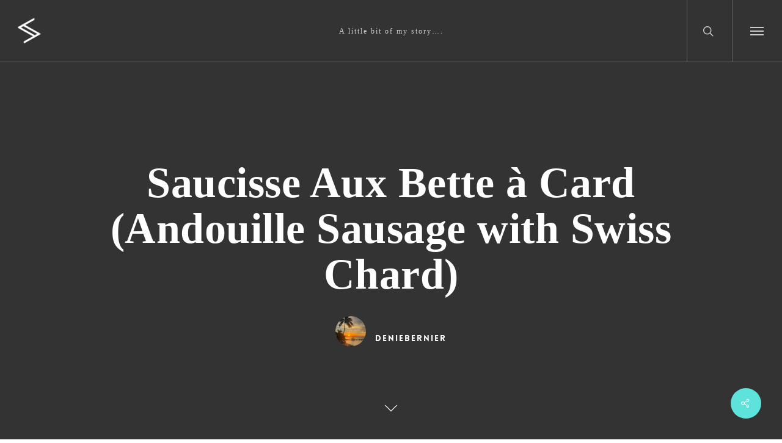

--- FILE ---
content_type: text/html; charset=UTF-8
request_url: http://deniebernier.com/saucisse-aux-bette-a-card/
body_size: 15946
content:
<!doctype html>
<html lang="en-US" class="no-js">
<head>
	<meta charset="UTF-8">
	<meta name="viewport" content="width=device-width, initial-scale=1, maximum-scale=1, user-scalable=0" /><meta name='robots' content='index, follow, max-image-preview:large, max-snippet:-1, max-video-preview:-1' />

	<!-- This site is optimized with the Yoast SEO plugin v26.7 - https://yoast.com/wordpress/plugins/seo/ -->
	<title>Saucisse Aux Bette à Card (Andouille Sausage with Swiss Chard) - DeniéBernier.com</title>
	<link rel="canonical" href="http://deniebernier.com/saucisse-aux-bette-a-card/" />
	<meta property="og:locale" content="en_US" />
	<meta property="og:type" content="article" />
	<meta property="og:title" content="Saucisse Aux Bette à Card (Andouille Sausage with Swiss Chard) - DeniéBernier.com" />
	<meta property="og:description" content="A great heartwarming Alsatian French winter dish containing tender and savory andouille sausage and swiss chard that is served with a cabernet sauvignon reduction sauce and a whole grain mustard..." />
	<meta property="og:url" content="http://deniebernier.com/saucisse-aux-bette-a-card/" />
	<meta property="og:site_name" content="DeniéBernier.com" />
	<meta property="article:published_time" content="2013-02-03T20:26:45+00:00" />
	<meta property="article:modified_time" content="2019-05-12T23:55:35+00:00" />
	<meta property="og:image" content="http://deniebernier.com/wp-content/uploads/2013/02/Saucisse-Aux-Bette-à-Card-650x433.jpg" />
	<meta property="og:image:width" content="650" />
	<meta property="og:image:height" content="433" />
	<meta property="og:image:type" content="image/jpeg" />
	<meta name="author" content="deniebernier" />
	<meta name="twitter:card" content="summary_large_image" />
	<meta name="twitter:label1" content="Written by" />
	<meta name="twitter:data1" content="deniebernier" />
	<meta name="twitter:label2" content="Est. reading time" />
	<meta name="twitter:data2" content="1 minute" />
	<script type="application/ld+json" class="yoast-schema-graph">{"@context":"https://schema.org","@graph":[{"@type":"Article","@id":"http://deniebernier.com/saucisse-aux-bette-a-card/#article","isPartOf":{"@id":"http://deniebernier.com/saucisse-aux-bette-a-card/"},"author":{"name":"deniebernier","@id":"http://deniebernier.com/#/schema/person/4c1e7d2a1245316f22484b2c0824bcdc"},"headline":"Saucisse Aux Bette à Card (Andouille Sausage with Swiss Chard)","datePublished":"2013-02-03T20:26:45+00:00","dateModified":"2019-05-12T23:55:35+00:00","mainEntityOfPage":{"@id":"http://deniebernier.com/saucisse-aux-bette-a-card/"},"wordCount":299,"image":{"@id":"http://deniebernier.com/saucisse-aux-bette-a-card/#primaryimage"},"thumbnailUrl":"http://deniebernier.com/wp-content/uploads/2013/02/Saucisse-Aux-Bette-à-Card.jpg","keywords":["andouille sausage","comfort food","comfort recipes","french","french cuisine","french recipe","mustard sauce","one pot meal","Saucisse Aux Bette à Card (Andouille Sausage with Swiss Chard)","sausage","swiss chard"],"articleSection":["Fun Stuff"],"inLanguage":"en-US"},{"@type":"WebPage","@id":"http://deniebernier.com/saucisse-aux-bette-a-card/","url":"http://deniebernier.com/saucisse-aux-bette-a-card/","name":"Saucisse Aux Bette à Card (Andouille Sausage with Swiss Chard) - DeniéBernier.com","isPartOf":{"@id":"http://deniebernier.com/#website"},"primaryImageOfPage":{"@id":"http://deniebernier.com/saucisse-aux-bette-a-card/#primaryimage"},"image":{"@id":"http://deniebernier.com/saucisse-aux-bette-a-card/#primaryimage"},"thumbnailUrl":"http://deniebernier.com/wp-content/uploads/2013/02/Saucisse-Aux-Bette-à-Card.jpg","datePublished":"2013-02-03T20:26:45+00:00","dateModified":"2019-05-12T23:55:35+00:00","author":{"@id":"http://deniebernier.com/#/schema/person/4c1e7d2a1245316f22484b2c0824bcdc"},"breadcrumb":{"@id":"http://deniebernier.com/saucisse-aux-bette-a-card/#breadcrumb"},"inLanguage":"en-US","potentialAction":[{"@type":"ReadAction","target":["http://deniebernier.com/saucisse-aux-bette-a-card/"]}]},{"@type":"ImageObject","inLanguage":"en-US","@id":"http://deniebernier.com/saucisse-aux-bette-a-card/#primaryimage","url":"http://deniebernier.com/wp-content/uploads/2013/02/Saucisse-Aux-Bette-à-Card.jpg","contentUrl":"http://deniebernier.com/wp-content/uploads/2013/02/Saucisse-Aux-Bette-à-Card.jpg","width":5184,"height":3456,"caption":"Saucisse Aux Bette à Card"},{"@type":"BreadcrumbList","@id":"http://deniebernier.com/saucisse-aux-bette-a-card/#breadcrumb","itemListElement":[{"@type":"ListItem","position":1,"name":"Home","item":"http://deniebernier.com/"},{"@type":"ListItem","position":2,"name":"Saucisse Aux Bette à Card (Andouille Sausage with Swiss Chard)"}]},{"@type":"WebSite","@id":"http://deniebernier.com/#website","url":"http://deniebernier.com/","name":"DeniéBernier.com","description":"The heritage of French cuisine through three generations.","potentialAction":[{"@type":"SearchAction","target":{"@type":"EntryPoint","urlTemplate":"http://deniebernier.com/?s={search_term_string}"},"query-input":{"@type":"PropertyValueSpecification","valueRequired":true,"valueName":"search_term_string"}}],"inLanguage":"en-US"},{"@type":"Person","@id":"http://deniebernier.com/#/schema/person/4c1e7d2a1245316f22484b2c0824bcdc","name":"deniebernier","image":{"@type":"ImageObject","inLanguage":"en-US","@id":"http://deniebernier.com/#/schema/person/image/","url":"https://secure.gravatar.com/avatar/1539e461a6174a94b6dfa5079561cef193d158b5b781033d56c5c2cacd3244f9?s=96&d=mm&r=g","contentUrl":"https://secure.gravatar.com/avatar/1539e461a6174a94b6dfa5079561cef193d158b5b781033d56c5c2cacd3244f9?s=96&d=mm&r=g","caption":"deniebernier"},"url":"http://deniebernier.com/author/deniebernier/"}]}</script>
	<!-- / Yoast SEO plugin. -->


<link rel='dns-prefetch' href='//fonts.googleapis.com' />
<link rel="alternate" type="application/rss+xml" title="DeniéBernier.com &raquo; Feed" href="http://deniebernier.com/feed/" />
<link rel="alternate" type="application/rss+xml" title="DeniéBernier.com &raquo; Comments Feed" href="http://deniebernier.com/comments/feed/" />
<link rel="alternate" title="oEmbed (JSON)" type="application/json+oembed" href="http://deniebernier.com/wp-json/oembed/1.0/embed?url=http%3A%2F%2Fdeniebernier.com%2Fsaucisse-aux-bette-a-card%2F" />
<link rel="alternate" title="oEmbed (XML)" type="text/xml+oembed" href="http://deniebernier.com/wp-json/oembed/1.0/embed?url=http%3A%2F%2Fdeniebernier.com%2Fsaucisse-aux-bette-a-card%2F&#038;format=xml" />
<link rel="preload" href="http://deniebernier.com/wp-content/themes/salient/css/fonts/icomoon.woff?v=1.1" as="font" type="font/woff" crossorigin="anonymous"><style id='wp-img-auto-sizes-contain-inline-css' type='text/css'>
img:is([sizes=auto i],[sizes^="auto," i]){contain-intrinsic-size:3000px 1500px}
/*# sourceURL=wp-img-auto-sizes-contain-inline-css */
</style>

<style id='classic-theme-styles-inline-css' type='text/css'>
/*! This file is auto-generated */
.wp-block-button__link{color:#fff;background-color:#32373c;border-radius:9999px;box-shadow:none;text-decoration:none;padding:calc(.667em + 2px) calc(1.333em + 2px);font-size:1.125em}.wp-block-file__button{background:#32373c;color:#fff;text-decoration:none}
/*# sourceURL=/wp-includes/css/classic-themes.min.css */
</style>
<link rel='stylesheet' id='salient-social-css' href='http://deniebernier.com/wp-content/plugins/salient-social/css/style.css?ver=1.2' type='text/css' media='all' />
<style id='salient-social-inline-css' type='text/css'>

  .sharing-default-minimal .nectar-love.loved,
  body .nectar-social[data-color-override="override"].fixed > a:before, 
  body .nectar-social[data-color-override="override"].fixed .nectar-social-inner a,
  .sharing-default-minimal .nectar-social[data-color-override="override"] .nectar-social-inner a:hover {
    background-color: #5de3dc;
  }
  .nectar-social.hover .nectar-love.loved,
  .nectar-social.hover > .nectar-love-button a:hover,
  .nectar-social[data-color-override="override"].hover > div a:hover,
  #single-below-header .nectar-social[data-color-override="override"].hover > div a:hover,
  .nectar-social[data-color-override="override"].hover .share-btn:hover,
  .sharing-default-minimal .nectar-social[data-color-override="override"] .nectar-social-inner a {
    border-color: #5de3dc;
  }
  #single-below-header .nectar-social.hover .nectar-love.loved i,
  #single-below-header .nectar-social.hover[data-color-override="override"] a:hover,
  #single-below-header .nectar-social.hover[data-color-override="override"] a:hover i,
  #single-below-header .nectar-social.hover .nectar-love-button a:hover i,
  .nectar-love:hover i,
  .hover .nectar-love:hover .total_loves,
  .nectar-love.loved i,
  .nectar-social.hover .nectar-love.loved .total_loves,
  .nectar-social.hover .share-btn:hover, 
  .nectar-social[data-color-override="override"].hover .nectar-social-inner a:hover,
  .nectar-social[data-color-override="override"].hover > div:hover span,
  .sharing-default-minimal .nectar-social[data-color-override="override"] .nectar-social-inner a:not(:hover) i,
  .sharing-default-minimal .nectar-social[data-color-override="override"] .nectar-social-inner a:not(:hover) {
    color: #5de3dc;
  }
/*# sourceURL=salient-social-inline-css */
</style>
<link rel='stylesheet' id='font-awesome-css' href='http://deniebernier.com/wp-content/themes/salient/css/font-awesome.min.css?ver=4.7.1' type='text/css' media='all' />
<link rel='stylesheet' id='salient-grid-system-css' href='http://deniebernier.com/wp-content/themes/salient/css/grid-system.css?ver=13.0.4' type='text/css' media='all' />
<link rel='stylesheet' id='main-styles-css' href='http://deniebernier.com/wp-content/themes/salient/css/style.css?ver=13.0.4' type='text/css' media='all' />
<style id='main-styles-inline-css' type='text/css'>
@font-face { font-family: 'Lovelo'; src: url('http://deniebernier.com/wp-content/themes/salient/css/fonts/Lovelo_Black.eot'); src: url('http://deniebernier.com/wp-content/themes/salient/css/fonts/Lovelo_Black.eot?#iefix') format('embedded-opentype'), url('http://deniebernier.com/wp-content/themes/salient/css/fonts/Lovelo_Black.woff') format('woff'),  url('http://deniebernier.com/wp-content/themes/salient/css/fonts/Lovelo_Black.ttf') format('truetype'), url('http://deniebernier.com/wp-content/themes/salient/css/fonts/Lovelo_Black.svg#loveloblack') format('svg'); font-weight: normal; font-style: normal; }
html:not(.page-trans-loaded) { background-color: #ffffff; }
/*# sourceURL=main-styles-inline-css */
</style>
<link rel='stylesheet' id='nectar-header-layout-centered-menu-css' href='http://deniebernier.com/wp-content/themes/salient/css/header/header-layout-centered-menu.css?ver=13.0.4' type='text/css' media='all' />
<link rel='stylesheet' id='nectar-single-styles-css' href='http://deniebernier.com/wp-content/themes/salient/css/single.css?ver=13.0.4' type='text/css' media='all' />
<link rel='stylesheet' id='nectar_default_font_open_sans-css' href='https://fonts.googleapis.com/css?family=Open+Sans%3A300%2C400%2C600%2C700&#038;subset=latin%2Clatin-ext&#038;display=swap' type='text/css' media='all' />
<link rel='stylesheet' id='responsive-css' href='http://deniebernier.com/wp-content/themes/salient/css/responsive.css?ver=13.0.4' type='text/css' media='all' />
<link rel='stylesheet' id='skin-ascend-css' href='http://deniebernier.com/wp-content/themes/salient/css/ascend.css?ver=13.0.4' type='text/css' media='all' />
<link rel='stylesheet' id='salient-wp-menu-dynamic-css' href='http://deniebernier.com/wp-content/uploads/salient/menu-dynamic.css?ver=13092' type='text/css' media='all' />
<link rel='stylesheet' id='dynamic-css-css' href='http://deniebernier.com/wp-content/themes/salient/css/salient-dynamic-styles.css?ver=74829' type='text/css' media='all' />
<style id='dynamic-css-inline-css' type='text/css'>
.no-rgba #header-space{display:none;}@media only screen and (max-width:999px){body #header-space[data-header-mobile-fixed="1"]{display:none;}#header-outer[data-mobile-fixed="false"]{position:absolute;}}@media only screen and (max-width:999px){body:not(.nectar-no-flex-height) #header-space[data-secondary-header-display="full"]:not([data-header-mobile-fixed="false"]){display:block!important;margin-bottom:-50px;}#header-space[data-secondary-header-display="full"][data-header-mobile-fixed="false"]{display:none;}}@media only screen and (min-width:1000px){#header-space{display:none;}.nectar-slider-wrap.first-section,.parallax_slider_outer.first-section,.full-width-content.first-section,.parallax_slider_outer.first-section .swiper-slide .content,.nectar-slider-wrap.first-section .swiper-slide .content,#page-header-bg,.nder-page-header,#page-header-wrap,.full-width-section.first-section{margin-top:0!important;}body #page-header-bg,body #page-header-wrap{height:101px;}body #search-outer{z-index:100000;}}@media only screen and (min-width:1000px){#page-header-wrap.fullscreen-header,#page-header-wrap.fullscreen-header #page-header-bg,html:not(.nectar-box-roll-loaded) .nectar-box-roll > #page-header-bg.fullscreen-header,.nectar_fullscreen_zoom_recent_projects,#nectar_fullscreen_rows:not(.afterLoaded) > div{height:100vh;}.wpb_row.vc_row-o-full-height.top-level,.wpb_row.vc_row-o-full-height.top-level > .col.span_12{min-height:100vh;}#page-header-bg[data-alignment-v="middle"] .span_6 .inner-wrap,#page-header-bg[data-alignment-v="top"] .span_6 .inner-wrap{padding-top:101px;}.nectar-slider-wrap[data-fullscreen="true"]:not(.loaded),.nectar-slider-wrap[data-fullscreen="true"]:not(.loaded) .swiper-container{height:calc(100vh + 2px)!important;}.admin-bar .nectar-slider-wrap[data-fullscreen="true"]:not(.loaded),.admin-bar .nectar-slider-wrap[data-fullscreen="true"]:not(.loaded) .swiper-container{height:calc(100vh - 30px)!important;}}@media only screen and (max-width:999px){#page-header-bg[data-alignment-v="middle"]:not(.fullscreen-header) .span_6 .inner-wrap,#page-header-bg[data-alignment-v="top"] .span_6 .inner-wrap{padding-top:49px;}.vc_row.top-level.full-width-section:not(.full-width-ns) > .span_12,#page-header-bg[data-alignment-v="bottom"] .span_6 .inner-wrap{padding-top:24px;}}@media only screen and (max-width:690px){.vc_row.top-level.full-width-section:not(.full-width-ns) > .span_12{padding-top:49px;}.vc_row.top-level.full-width-content .nectar-recent-posts-single_featured .recent-post-container > .inner-wrap{padding-top:24px;}}@media only screen and (max-width:999px){.full-width-ns .nectar-slider-wrap .swiper-slide[data-y-pos="middle"] .content,.full-width-ns .nectar-slider-wrap .swiper-slide[data-y-pos="top"] .content{padding-top:30px;}}.screen-reader-text,.nectar-skip-to-content:not(:focus){border:0;clip:rect(1px,1px,1px,1px);clip-path:inset(50%);height:1px;margin:-1px;overflow:hidden;padding:0;position:absolute!important;width:1px;word-wrap:normal!important;}
/*# sourceURL=dynamic-css-inline-css */
</style>
<script type="text/javascript" src="http://deniebernier.com/wp-includes/js/jquery/jquery.min.js?ver=3.7.1" id="jquery-core-js"></script>
<script type="text/javascript" src="http://deniebernier.com/wp-includes/js/jquery/jquery-migrate.min.js?ver=3.4.1" id="jquery-migrate-js"></script>
<link rel="https://api.w.org/" href="http://deniebernier.com/wp-json/" /><link rel="alternate" title="JSON" type="application/json" href="http://deniebernier.com/wp-json/wp/v2/posts/3503" /><link rel="EditURI" type="application/rsd+xml" title="RSD" href="http://deniebernier.com/xmlrpc.php?rsd" />
<meta name="generator" content="WordPress 6.9" />
<link rel='shortlink' href='http://deniebernier.com/?p=3503' />
<script type="text/javascript"> var root = document.getElementsByTagName( "html" )[0]; root.setAttribute( "class", "js" ); </script><!-- Global site tag (gtag.js) - Google Analytics -->
<script async src="https://www.googletagmanager.com/gtag/js?id=UA-39102328-12"></script>
<script>
  window.dataLayer = window.dataLayer || [];
  function gtag(){dataLayer.push(arguments);}
  gtag('js', new Date());

  gtag('config', 'UA-39102328-12');
</script>
<meta name="generator" content="Powered by WPBakery Page Builder - drag and drop page builder for WordPress."/>
<link rel="icon" href="http://deniebernier.com/wp-content/uploads/2011/02/cropped-IMG_2122-32x32.jpg" sizes="32x32" />
<link rel="icon" href="http://deniebernier.com/wp-content/uploads/2011/02/cropped-IMG_2122-192x192.jpg" sizes="192x192" />
<link rel="apple-touch-icon" href="http://deniebernier.com/wp-content/uploads/2011/02/cropped-IMG_2122-180x180.jpg" />
<meta name="msapplication-TileImage" content="http://deniebernier.com/wp-content/uploads/2011/02/cropped-IMG_2122-270x270.jpg" />
<noscript><style> .wpb_animate_when_almost_visible { opacity: 1; }</style></noscript><style id='global-styles-inline-css' type='text/css'>
:root{--wp--preset--aspect-ratio--square: 1;--wp--preset--aspect-ratio--4-3: 4/3;--wp--preset--aspect-ratio--3-4: 3/4;--wp--preset--aspect-ratio--3-2: 3/2;--wp--preset--aspect-ratio--2-3: 2/3;--wp--preset--aspect-ratio--16-9: 16/9;--wp--preset--aspect-ratio--9-16: 9/16;--wp--preset--color--black: #000000;--wp--preset--color--cyan-bluish-gray: #abb8c3;--wp--preset--color--white: #ffffff;--wp--preset--color--pale-pink: #f78da7;--wp--preset--color--vivid-red: #cf2e2e;--wp--preset--color--luminous-vivid-orange: #ff6900;--wp--preset--color--luminous-vivid-amber: #fcb900;--wp--preset--color--light-green-cyan: #7bdcb5;--wp--preset--color--vivid-green-cyan: #00d084;--wp--preset--color--pale-cyan-blue: #8ed1fc;--wp--preset--color--vivid-cyan-blue: #0693e3;--wp--preset--color--vivid-purple: #9b51e0;--wp--preset--gradient--vivid-cyan-blue-to-vivid-purple: linear-gradient(135deg,rgb(6,147,227) 0%,rgb(155,81,224) 100%);--wp--preset--gradient--light-green-cyan-to-vivid-green-cyan: linear-gradient(135deg,rgb(122,220,180) 0%,rgb(0,208,130) 100%);--wp--preset--gradient--luminous-vivid-amber-to-luminous-vivid-orange: linear-gradient(135deg,rgb(252,185,0) 0%,rgb(255,105,0) 100%);--wp--preset--gradient--luminous-vivid-orange-to-vivid-red: linear-gradient(135deg,rgb(255,105,0) 0%,rgb(207,46,46) 100%);--wp--preset--gradient--very-light-gray-to-cyan-bluish-gray: linear-gradient(135deg,rgb(238,238,238) 0%,rgb(169,184,195) 100%);--wp--preset--gradient--cool-to-warm-spectrum: linear-gradient(135deg,rgb(74,234,220) 0%,rgb(151,120,209) 20%,rgb(207,42,186) 40%,rgb(238,44,130) 60%,rgb(251,105,98) 80%,rgb(254,248,76) 100%);--wp--preset--gradient--blush-light-purple: linear-gradient(135deg,rgb(255,206,236) 0%,rgb(152,150,240) 100%);--wp--preset--gradient--blush-bordeaux: linear-gradient(135deg,rgb(254,205,165) 0%,rgb(254,45,45) 50%,rgb(107,0,62) 100%);--wp--preset--gradient--luminous-dusk: linear-gradient(135deg,rgb(255,203,112) 0%,rgb(199,81,192) 50%,rgb(65,88,208) 100%);--wp--preset--gradient--pale-ocean: linear-gradient(135deg,rgb(255,245,203) 0%,rgb(182,227,212) 50%,rgb(51,167,181) 100%);--wp--preset--gradient--electric-grass: linear-gradient(135deg,rgb(202,248,128) 0%,rgb(113,206,126) 100%);--wp--preset--gradient--midnight: linear-gradient(135deg,rgb(2,3,129) 0%,rgb(40,116,252) 100%);--wp--preset--font-size--small: 13px;--wp--preset--font-size--medium: 20px;--wp--preset--font-size--large: 36px;--wp--preset--font-size--x-large: 42px;--wp--preset--spacing--20: 0.44rem;--wp--preset--spacing--30: 0.67rem;--wp--preset--spacing--40: 1rem;--wp--preset--spacing--50: 1.5rem;--wp--preset--spacing--60: 2.25rem;--wp--preset--spacing--70: 3.38rem;--wp--preset--spacing--80: 5.06rem;--wp--preset--shadow--natural: 6px 6px 9px rgba(0, 0, 0, 0.2);--wp--preset--shadow--deep: 12px 12px 50px rgba(0, 0, 0, 0.4);--wp--preset--shadow--sharp: 6px 6px 0px rgba(0, 0, 0, 0.2);--wp--preset--shadow--outlined: 6px 6px 0px -3px rgb(255, 255, 255), 6px 6px rgb(0, 0, 0);--wp--preset--shadow--crisp: 6px 6px 0px rgb(0, 0, 0);}:where(.is-layout-flex){gap: 0.5em;}:where(.is-layout-grid){gap: 0.5em;}body .is-layout-flex{display: flex;}.is-layout-flex{flex-wrap: wrap;align-items: center;}.is-layout-flex > :is(*, div){margin: 0;}body .is-layout-grid{display: grid;}.is-layout-grid > :is(*, div){margin: 0;}:where(.wp-block-columns.is-layout-flex){gap: 2em;}:where(.wp-block-columns.is-layout-grid){gap: 2em;}:where(.wp-block-post-template.is-layout-flex){gap: 1.25em;}:where(.wp-block-post-template.is-layout-grid){gap: 1.25em;}.has-black-color{color: var(--wp--preset--color--black) !important;}.has-cyan-bluish-gray-color{color: var(--wp--preset--color--cyan-bluish-gray) !important;}.has-white-color{color: var(--wp--preset--color--white) !important;}.has-pale-pink-color{color: var(--wp--preset--color--pale-pink) !important;}.has-vivid-red-color{color: var(--wp--preset--color--vivid-red) !important;}.has-luminous-vivid-orange-color{color: var(--wp--preset--color--luminous-vivid-orange) !important;}.has-luminous-vivid-amber-color{color: var(--wp--preset--color--luminous-vivid-amber) !important;}.has-light-green-cyan-color{color: var(--wp--preset--color--light-green-cyan) !important;}.has-vivid-green-cyan-color{color: var(--wp--preset--color--vivid-green-cyan) !important;}.has-pale-cyan-blue-color{color: var(--wp--preset--color--pale-cyan-blue) !important;}.has-vivid-cyan-blue-color{color: var(--wp--preset--color--vivid-cyan-blue) !important;}.has-vivid-purple-color{color: var(--wp--preset--color--vivid-purple) !important;}.has-black-background-color{background-color: var(--wp--preset--color--black) !important;}.has-cyan-bluish-gray-background-color{background-color: var(--wp--preset--color--cyan-bluish-gray) !important;}.has-white-background-color{background-color: var(--wp--preset--color--white) !important;}.has-pale-pink-background-color{background-color: var(--wp--preset--color--pale-pink) !important;}.has-vivid-red-background-color{background-color: var(--wp--preset--color--vivid-red) !important;}.has-luminous-vivid-orange-background-color{background-color: var(--wp--preset--color--luminous-vivid-orange) !important;}.has-luminous-vivid-amber-background-color{background-color: var(--wp--preset--color--luminous-vivid-amber) !important;}.has-light-green-cyan-background-color{background-color: var(--wp--preset--color--light-green-cyan) !important;}.has-vivid-green-cyan-background-color{background-color: var(--wp--preset--color--vivid-green-cyan) !important;}.has-pale-cyan-blue-background-color{background-color: var(--wp--preset--color--pale-cyan-blue) !important;}.has-vivid-cyan-blue-background-color{background-color: var(--wp--preset--color--vivid-cyan-blue) !important;}.has-vivid-purple-background-color{background-color: var(--wp--preset--color--vivid-purple) !important;}.has-black-border-color{border-color: var(--wp--preset--color--black) !important;}.has-cyan-bluish-gray-border-color{border-color: var(--wp--preset--color--cyan-bluish-gray) !important;}.has-white-border-color{border-color: var(--wp--preset--color--white) !important;}.has-pale-pink-border-color{border-color: var(--wp--preset--color--pale-pink) !important;}.has-vivid-red-border-color{border-color: var(--wp--preset--color--vivid-red) !important;}.has-luminous-vivid-orange-border-color{border-color: var(--wp--preset--color--luminous-vivid-orange) !important;}.has-luminous-vivid-amber-border-color{border-color: var(--wp--preset--color--luminous-vivid-amber) !important;}.has-light-green-cyan-border-color{border-color: var(--wp--preset--color--light-green-cyan) !important;}.has-vivid-green-cyan-border-color{border-color: var(--wp--preset--color--vivid-green-cyan) !important;}.has-pale-cyan-blue-border-color{border-color: var(--wp--preset--color--pale-cyan-blue) !important;}.has-vivid-cyan-blue-border-color{border-color: var(--wp--preset--color--vivid-cyan-blue) !important;}.has-vivid-purple-border-color{border-color: var(--wp--preset--color--vivid-purple) !important;}.has-vivid-cyan-blue-to-vivid-purple-gradient-background{background: var(--wp--preset--gradient--vivid-cyan-blue-to-vivid-purple) !important;}.has-light-green-cyan-to-vivid-green-cyan-gradient-background{background: var(--wp--preset--gradient--light-green-cyan-to-vivid-green-cyan) !important;}.has-luminous-vivid-amber-to-luminous-vivid-orange-gradient-background{background: var(--wp--preset--gradient--luminous-vivid-amber-to-luminous-vivid-orange) !important;}.has-luminous-vivid-orange-to-vivid-red-gradient-background{background: var(--wp--preset--gradient--luminous-vivid-orange-to-vivid-red) !important;}.has-very-light-gray-to-cyan-bluish-gray-gradient-background{background: var(--wp--preset--gradient--very-light-gray-to-cyan-bluish-gray) !important;}.has-cool-to-warm-spectrum-gradient-background{background: var(--wp--preset--gradient--cool-to-warm-spectrum) !important;}.has-blush-light-purple-gradient-background{background: var(--wp--preset--gradient--blush-light-purple) !important;}.has-blush-bordeaux-gradient-background{background: var(--wp--preset--gradient--blush-bordeaux) !important;}.has-luminous-dusk-gradient-background{background: var(--wp--preset--gradient--luminous-dusk) !important;}.has-pale-ocean-gradient-background{background: var(--wp--preset--gradient--pale-ocean) !important;}.has-electric-grass-gradient-background{background: var(--wp--preset--gradient--electric-grass) !important;}.has-midnight-gradient-background{background: var(--wp--preset--gradient--midnight) !important;}.has-small-font-size{font-size: var(--wp--preset--font-size--small) !important;}.has-medium-font-size{font-size: var(--wp--preset--font-size--medium) !important;}.has-large-font-size{font-size: var(--wp--preset--font-size--large) !important;}.has-x-large-font-size{font-size: var(--wp--preset--font-size--x-large) !important;}
/*# sourceURL=global-styles-inline-css */
</style>
<link rel='stylesheet' id='magnific-css' href='http://deniebernier.com/wp-content/themes/salient/css/plugins/magnific.css?ver=8.6.0' type='text/css' media='all' />
<link rel='stylesheet' id='nectar-ocm-core-css' href='http://deniebernier.com/wp-content/themes/salient/css/off-canvas/core.css?ver=13.0.4' type='text/css' media='all' />
</head><body class="wp-singular post-template-default single single-post postid-3503 single-format-standard wp-theme-salient ascend wpb-js-composer js-comp-ver-6.6.0 vc_responsive" data-footer-reveal="false" data-footer-reveal-shadow="none" data-header-format="centered-menu" data-body-border="off" data-boxed-style="" data-header-breakpoint="1000" data-dropdown-style="minimal" data-cae="linear" data-cad="650" data-megamenu-width="contained" data-aie="none" data-ls="magnific" data-apte="standard" data-hhun="0" data-fancy-form-rcs="default" data-form-style="default" data-form-submit="regular" data-is="minimal" data-button-style="default" data-user-account-button="false" data-flex-cols="true" data-col-gap="default" data-header-inherit-rc="false" data-header-search="true" data-animated-anchors="true" data-ajax-transitions="true" data-full-width-header="true" data-slide-out-widget-area="true" data-slide-out-widget-area-style="slide-out-from-right" data-user-set-ocm="1" data-loading-animation="none" data-bg-header="true" data-responsive="1" data-ext-responsive="true" data-ext-padding="90" data-header-resize="1" data-header-color="light" data-cart="false" data-remove-m-parallax="" data-remove-m-video-bgs="" data-m-animate="0" data-force-header-trans-color="light" data-smooth-scrolling="0" data-permanent-transparent="false" >
	
	<script type="text/javascript">
	 (function(window, document) {

		 if(navigator.userAgent.match(/(Android|iPod|iPhone|iPad|BlackBerry|IEMobile|Opera Mini)/)) {
			 document.body.className += " using-mobile-browser ";
		 }

		 if( !("ontouchstart" in window) ) {

			 var body = document.querySelector("body");
			 var winW = window.innerWidth;
			 var bodyW = body.clientWidth;

			 if (winW > bodyW + 4) {
				 body.setAttribute("style", "--scroll-bar-w: " + (winW - bodyW - 4) + "px");
			 } else {
				 body.setAttribute("style", "--scroll-bar-w: 0px");
			 }
		 }

	 })(window, document);
   </script><a href="#ajax-content-wrap" class="nectar-skip-to-content">Skip to main content</a><div id="ajax-loading-screen" data-disable-mobile="1" data-disable-fade-on-click="0" data-effect="standard" data-method="standard"><div class="loading-icon none"><div class="material-icon">
									 <div class="spinner">
										 <div class="right-side"><div class="bar"></div></div>
										 <div class="left-side"><div class="bar"></div></div>
									 </div>
									 <div class="spinner color-2">
										 <div class="right-side"><div class="bar"></div></div>
										 <div class="left-side"><div class="bar"></div></div>
									 </div>
								 </div></div></div>	
	<div id="header-space"  data-header-mobile-fixed='1'></div> 
	
		<div id="header-outer" data-has-menu="true" data-has-buttons="yes" data-header-button_style="default" data-using-pr-menu="false" data-mobile-fixed="1" data-ptnm="false" data-lhe="default" data-user-set-bg="#ffffff" data-format="centered-menu" data-permanent-transparent="false" data-megamenu-rt="0" data-remove-fixed="0" data-header-resize="1" data-cart="false" data-transparency-option="" data-box-shadow="small" data-shrink-num="00" data-using-secondary="0" data-using-logo="1" data-logo-height="45" data-m-logo-height="24" data-padding="28" data-full-width="true" data-condense="false" data-transparent-header="true" data-transparent-shadow-helper="false" data-remove-border="false" class="transparent">
		
<header id="top">
	<div class="container">
		<div class="row">
			<div class="col span_3">
								<a id="logo" href="http://deniebernier.com" data-supplied-ml-starting-dark="false" data-supplied-ml-starting="false" data-supplied-ml="false" >
					<img class="stnd skip-lazy default-logo" width="610" height="651" alt="DeniéBernier.com" src="http://themenectar.com/demo/salient-blog/wp-content/uploads/2015/02/logo-dark.png" srcset="http://themenectar.com/demo/salient-blog/wp-content/uploads/2015/02/logo-dark.png 1x, http://themenectar.com/demo/salient-blog/wp-content/uploads/2015/02/logo-dark-retina.png 2x" /><img class="starting-logo skip-lazy default-logo" width="610" height="651" alt="DeniéBernier.com" src="http://themenectar.com/demo/salient-blog/wp-content/uploads/2015/02/logo.png" srcset="http://themenectar.com/demo/salient-blog/wp-content/uploads/2015/02/logo.png 1x, http://themenectar.com/demo/salient-blog/wp-content/uploads/2015/02/logo-retina.png 2x" /><img class="starting-logo dark-version skip-lazy default-logo" width="610" height="651" alt="DeniéBernier.com" src="http://themenectar.com/demo/salient-blog/wp-content/uploads/2015/02/logo-dark.png" srcset="http://themenectar.com/demo/salient-blog/wp-content/uploads/2015/02/logo-dark.png 1x, http://themenectar.com/demo/salient-blog/wp-content/uploads/2015/02/logo-dark-retina.png 2x" />				</a>
							</div><!--/span_3-->

			<div class="col span_9 col_last">
									<a class="mobile-search" href="#searchbox"><span class="nectar-icon icon-salient-search" aria-hidden="true"></span><span class="screen-reader-text">search</span></a>
																		<div class="slide-out-widget-area-toggle mobile-icon slide-out-from-right" data-custom-color="false" data-icon-animation="simple-transform">
						<div> <a href="#sidewidgetarea" aria-label="Navigation Menu" aria-expanded="false" class="closed">
							<span class="screen-reader-text">Menu</span><span aria-hidden="true"> <i class="lines-button x2"> <i class="lines"></i> </i> </span>
						</a></div>
					</div>
				
									<nav>
													<ul class="sf-menu">
								<li id="menu-item-2494" class="menu-item menu-item-type-post_type menu-item-object-page nectar-regular-menu-item menu-item-2494"><a href="http://deniebernier.com/about/"><span class="menu-title-text">A little bit of my story&#8230;.</span></a></li>
							</ul>
													<ul class="buttons sf-menu" data-user-set-ocm="1">

								<li id="search-btn"><div><a href="#searchbox"><span class="icon-salient-search" aria-hidden="true"></span><span class="screen-reader-text">search</span></a></div> </li><li class="slide-out-widget-area-toggle" data-icon-animation="simple-transform" data-custom-color="false"><div> <a href="#sidewidgetarea" aria-label="Navigation Menu" aria-expanded="false" class="closed"> <span class="screen-reader-text">Menu</span><span aria-hidden="true"> <i class="lines-button x2"> <i class="lines"></i> </i> </span> </a> </div></li>
							</ul>
						
					</nav>

					<div class="logo-spacing" data-using-image="true"><img class="hidden-logo" alt="DeniéBernier.com" width="610" height="651" src="http://themenectar.com/demo/salient-blog/wp-content/uploads/2015/02/logo-dark.png" /></div>
				</div><!--/span_9-->

				
			</div><!--/row-->
					</div><!--/container-->
	</header>		
	</div>
	
<div id="search-outer" class="nectar">
	<div id="search">
		<div class="container">
			 <div id="search-box">
				 <div class="inner-wrap">
					 <div class="col span_12">
						  <form role="search" action="http://deniebernier.com/" method="GET">
															<input type="text" name="s"  value="Start Typing..." aria-label="Search" data-placeholder="Start Typing..." />
							
						<span><i>Press enter to begin your search</i></span>
												</form>
					</div><!--/span_12-->
				</div><!--/inner-wrap-->
			 </div><!--/search-box-->
			 <div id="close"><a href="#"><span class="screen-reader-text">Close Search</span>
				<span class="icon-salient-x" aria-hidden="true"></span>				 </a></div>
		 </div><!--/container-->
	</div><!--/search-->
</div><!--/search-outer-->
	<div id="ajax-content-wrap">
  <div id="page-header-wrap" data-animate-in-effect="none" data-midnight="light" class="fullscreen-header">
  <div class="default-blog-title fullscreen-header hentry" id="page-header-bg" data-midnight="light" data-alignment-v="middle" data-alignment="center" data-parallax="0" data-height="450" data-remove-post-date="1" data-remove-post-author="0" data-remove-post-comment-number="0">
		<div class="container">
			<div class="row">
				<div class="col span_6 section-title blog-title">
					<div class="inner-wrap">
												<h1 class="entry-title">Saucisse Aux Bette à Card (Andouille Sausage with Swiss Chard)</h1>
						<div class="author-section">
							<span class="meta-author">
								<img alt='' src='https://secure.gravatar.com/avatar/1539e461a6174a94b6dfa5079561cef193d158b5b781033d56c5c2cacd3244f9?s=100&#038;d=mm&#038;r=g' srcset='https://secure.gravatar.com/avatar/1539e461a6174a94b6dfa5079561cef193d158b5b781033d56c5c2cacd3244f9?s=200&#038;d=mm&#038;r=g 2x' class='avatar avatar-100 photo' height='100' width='100' loading='lazy' decoding='async'/>								</span>
								<div class="avatar-post-info vcard author">
									<span class="fn"><a href="http://deniebernier.com/author/deniebernier/" title="Posts by deniebernier" rel="author">deniebernier</a></span>
																				<span class="meta-date date published"><i>February 3, 2013</i></span>
											<span class="meta-date date updated rich-snippet-hidden">May 12th, 2019</span>
																		</div>
							</div><!--/author-section-->
						</div><!--/inner-wrap-->
					</div><!--/blog-title-->
				</div><!--/row-->
			</div><!--/container-->
	<div class="scroll-down-wrap"><a href="#" class="section-down-arrow"><i class="icon-salient-down-arrow icon-default-style"> </i></a></div>  </div>
  </div>
	

<div class="container-wrap fullscreen-blog-header no-sidebar" data-midnight="dark" data-remove-post-date="1" data-remove-post-author="0" data-remove-post-comment-number="0">
	<div class="container main-content">

		
		<div class="row">

			
			<div class="post-area col  span_12 col_last">

			
<article id="post-3503" class="post-3503 post type-post status-publish format-standard has-post-thumbnail category-funstuff tag-andouille-sausage tag-comfort-food tag-comfort-recipes tag-french tag-french-cuisine tag-french-recipe tag-mustard-sauce tag-one-pot-meal tag-saucisse-aux-bette-a-card-andouille-sausage-with-swiss-chard tag-sausage tag-swiss-chard">
  
  <div class="inner-wrap">

		<div class="post-content" data-hide-featured-media="1">
      
        <div class="content-inner"><div id="attachment_3504" style="width: 660px" class="wp-caption aligncenter"><a href="http://deniebernier.com/saucisse-aux-bette-a-card/saucisse-aux-bette-a-card-2/" rel="attachment wp-att-3504"><img fetchpriority="high" decoding="async" aria-describedby="caption-attachment-3504" class="size-large wp-image-3504" src="http://deniebernier.com/wp-content/uploads/2013/02/Saucisse-Aux-Bette-à-Card-650x433.jpg" alt="Saucisse Aux Bette à Card " width="650" height="433" srcset="http://deniebernier.com/wp-content/uploads/2013/02/Saucisse-Aux-Bette-à-Card-650x433.jpg 650w, http://deniebernier.com/wp-content/uploads/2013/02/Saucisse-Aux-Bette-à-Card-150x100.jpg 150w, http://deniebernier.com/wp-content/uploads/2013/02/Saucisse-Aux-Bette-à-Card-300x200.jpg 300w" sizes="(max-width: 650px) 100vw, 650px" /></a><p id="caption-attachment-3504" class="wp-caption-text"><span style="color: #993300;">Saucisse Aux Bette à Card</span></p></div>
<h2><span style="color: #993366;">A great heartwarming Alsatian French winter dish containing tender and savory andouille sausage and swiss chard that is served with a cabernet sauvignon reduction sauce and a whole grain mustard sauce. This one is truly simple but gorgeous old style French cuisine.</span></h2>
<h2><span style="color: #000080;">The Recipe!</span><br />
<span style="color: #000080;"> ~~~~~~~~~~~</span><br />
<span style="color: #000080;"> 1 &#8211; 1.5 Lb of Andouille sausage</span><br />
<span style="color: #000080;"> 1/2 lb of swiss chard, chopped roughly</span><br />
<span style="color: #000080;"> 1/2 cup of cabernet sauvignon</span><br />
<span style="color: #000080;"> 3 tablespoons of butter</span><br />
<span style="color: #000080;"> 3 tablespoons of extra-virgin olive oil</span><br />
<span style="color: #000080;"> pinch of sea salt and fresh cracked pepper</span></h2>
<h2><span style="color: #000080;">For the Mustard sauce:</span><br />
<span style="color: #000080;"> 1/4 cup of French whole grain mustard</span><br />
<span style="color: #000080;"> 1/4 cup of apple cider vinegar</span><br />
<span style="color: #000080;"> 1 1/2 tablespoons of honey</span><br />
<span style="color: #000080;"> Combine all of the ingredients well in a small sauce pan and put on the lowest heat on the sauce burner (back right)</span></h2>
<div id="attachment_3505" style="width: 660px" class="wp-caption aligncenter"><a href="http://deniebernier.com/saucisse-aux-bette-a-card/saucisse-aux-bette-a-card2/" rel="attachment wp-att-3505"><img decoding="async" aria-describedby="caption-attachment-3505" class="size-large wp-image-3505" src="http://deniebernier.com/wp-content/uploads/2013/02/Saucisse-Aux-Bette-à-Card2-650x433.jpg" alt="Saucisse Aux Bette à Card" width="650" height="433" srcset="http://deniebernier.com/wp-content/uploads/2013/02/Saucisse-Aux-Bette-à-Card2-650x433.jpg 650w, http://deniebernier.com/wp-content/uploads/2013/02/Saucisse-Aux-Bette-à-Card2-150x100.jpg 150w, http://deniebernier.com/wp-content/uploads/2013/02/Saucisse-Aux-Bette-à-Card2-300x200.jpg 300w" sizes="(max-width: 650px) 100vw, 650px" /></a><p id="caption-attachment-3505" class="wp-caption-text"><span style="color: #800080;">Saucisse Aux Bette à Card</span></p></div>
<h2>La Methode;<br />
~~~~~~~~~~~<br />
Place butter and olive oil in a large skillet on a low to medium fire. Add scored sausage and cook for 5 minutes. Add swiss chard, and season with a pinch of salt and fresh cracked pepper in the same pan. Turn sausage occasionally until lightly browned on all sides which will take about 10 minutes. Remove sausage from pan and keep of a warmed platter in the oven while you finish the swiss chard. Toss the chard several times until the stems are tender. Place the swiss chard with the sausage in the warm oven. Add the wine to the pan juices, increase the heat to medium high, stirring occasionally until it is reduced and thickened by half. Drizzle this sauce on greens. Drizzle mustard sauce on the sausage when on individual plates. Serve with fresh French bread. Bon Appetite!</h2>
<div id="attachment_3506" style="width: 660px" class="wp-caption aligncenter"><a href="http://deniebernier.com/saucisse-aux-bette-a-card/saucisse-aux-bette-a-card1/" rel="attachment wp-att-3506"><img decoding="async" aria-describedby="caption-attachment-3506" class="size-large wp-image-3506" src="http://deniebernier.com/wp-content/uploads/2013/02/Saucisse-Aux-Bette-à-Card1-650x433.jpg" alt="Saucisse Aux Bette à Card" width="650" height="433" srcset="http://deniebernier.com/wp-content/uploads/2013/02/Saucisse-Aux-Bette-à-Card1-650x433.jpg 650w, http://deniebernier.com/wp-content/uploads/2013/02/Saucisse-Aux-Bette-à-Card1-150x100.jpg 150w, http://deniebernier.com/wp-content/uploads/2013/02/Saucisse-Aux-Bette-à-Card1-300x200.jpg 300w" sizes="(max-width: 650px) 100vw, 650px" /></a><p id="caption-attachment-3506" class="wp-caption-text"><span style="color: #800000;">Saucisse Aux Bette à Card</span></p></div>
</div>        
      </div><!--/post-content-->
      
    </div><!--/inner-wrap-->
    
</article>
<div id="single-below-header" data-remove-post-comment-number="0">
		<span class="meta-category"><a class="funstuff" href="http://deniebernier.com/category/funstuff/" > <i class="icon-default-style steadysets-icon-book2"></i> Fun Stuff</a></span>
	<span class="meta-comment-count"><a class="comments-link" href="http://deniebernier.com/saucisse-aux-bette-a-card/#respond"><i class="icon-default-style steadysets-icon-chat-3"></i> No Comments</a></span>
</div><!--/single-below-header-->

		</div><!--/post-area-->

			
		</div><!--/row-->

		<div class="row">

			
			 <div data-post-header-style="fullscreen" class="blog_next_prev_buttons wpb_row vc_row-fluid full-width-content standard_section" data-style="fullwidth_next_prev" data-midnight="light">

				 <ul class="controls"><li class="previous-post "><div class="post-bg-img" data-nectar-img-src="http://deniebernier.com/wp-content/uploads/2013/02/Pétoncle-Bisque11.jpg"></div><a href="http://deniebernier.com/bisque-petoncle-scallop-and-sol-bisque/"></a><h3><span>Previous Post</span><span class="text">Bisque Pétoncle (Scallop and Sole Bisque)
						 <svg class="next-arrow" aria-hidden="true" xmlns="http://www.w3.org/2000/svg" xmlns:xlink="http://www.w3.org/1999/xlink" viewBox="0 0 39 12"><line class="top" x1="23" y1="-0.5" x2="29.5" y2="6.5" stroke="#ffffff;"></line><line class="bottom" x1="23" y1="12.5" x2="29.5" y2="5.5" stroke="#ffffff;"></line></svg><span class="line"></span></span></h3></li><li class="next-post "><div class="post-bg-img" data-nectar-img-src="http://deniebernier.com/wp-content/uploads/2013/01/Perche-Glacé-aux-Vin-Blanc7.jpg"></div><a href="http://deniebernier.com/perche-glace-aux-vin-blanc/"></a><h3><span>Next Post</span><span class="text">Perche Glacé aux Vin Blanc (Red Fish in White Wine)
						 <svg class="next-arrow" aria-hidden="true" xmlns="http://www.w3.org/2000/svg" xmlns:xlink="http://www.w3.org/1999/xlink" viewBox="0 0 39 12"><line class="top" x1="23" y1="-0.5" x2="29.5" y2="6.5" stroke="#ffffff;"></line><line class="bottom" x1="23" y1="12.5" x2="29.5" y2="5.5" stroke="#ffffff;"></line></svg><span class="line"></span></span></h3></li></ul>
			 </div>

			 
<div id="author-bio" data-midnight="dark" class="full-width-section   ">

	<div class="span_12">
	<img alt='deniebernier' src='https://secure.gravatar.com/avatar/1539e461a6174a94b6dfa5079561cef193d158b5b781033d56c5c2cacd3244f9?s=80&#038;d=mm&#038;r=g' srcset='https://secure.gravatar.com/avatar/1539e461a6174a94b6dfa5079561cef193d158b5b781033d56c5c2cacd3244f9?s=160&#038;d=mm&#038;r=g 2x' class='avatar avatar-80 photo' height='80' width='80' loading='lazy' decoding='async'/>	<div id="author-info">
	  <h3><span><i>Author</i></span> deniebernier</h3>
	  <p></p>
	</div>
	<a href="http://deniebernier.com/author/deniebernier/" data-hover-text-color-override="#fff" data-hover-color-override="false" data-color-override="#000000" class="nectar-button see-through-2 large">More posts by deniebernier </a>	<div class="clear"></div>

  </div><!--/span_12-->

</div><!--/author-bio-->

			<div class="comments-section" data-author-bio="true">
				
<div class="comment-wrap full-width-section custom-skip" data-midnight="dark" data-comments-open="false">


			<!-- If comments are closed. -->
		<!--<p class="nocomments">Comments are closed.</p>-->

	


</div>			</div>

		</div><!--/row-->

	</div><!--/container main-content-->
	</div><!--/container-wrap-->

<div class="nectar-social fixed" data-position="" data-rm-love="0" data-color-override="override"><a href="#"><i class="icon-default-style steadysets-icon-share"></i></a><div class="nectar-social-inner"><a class='facebook-share nectar-sharing' href='#' title='Share this'> <i class='fa fa-facebook'></i> <span class='social-text'>Share</span> </a><a class='twitter-share nectar-sharing' href='#' title='Tweet this'> <i class='fa fa-twitter'></i> <span class='social-text'>Tweet</span> </a><a class='linkedin-share nectar-sharing' href='#' title='Share this'> <i class='fa fa-linkedin'></i> <span class='social-text'>Share</span> </a><a class='pinterest-share nectar-sharing' href='#' title='Pin this'> <i class='fa fa-pinterest'></i> <span class='social-text'>Pin</span> </a></div></div>
<div id="footer-outer" data-midnight="light" data-cols="4" data-custom-color="true" data-disable-copyright="true" data-matching-section-color="false" data-copyright-line="false" data-using-bg-img="false" data-bg-img-overlay="0.8" data-full-width="false" data-using-widget-area="true" data-link-hover="default">
	
		
	<div id="footer-widgets" data-has-widgets="true" data-cols="4">
		
		<div class="container">
			
						
			<div class="row">
				
								
				<div class="col span_3">
					<div id="categories-6" class="widget widget_categories"><h4>Categories</h4>
			<ul>
					<li class="cat-item cat-item-230"><a href="http://deniebernier.com/category/chicken/">Chicken</a>
</li>
	<li class="cat-item cat-item-1"><a href="http://deniebernier.com/category/funstuff/">Fun Stuff</a>
</li>
	<li class="cat-item cat-item-332"><a href="http://deniebernier.com/category/pastries/">Pastries</a>
</li>
	<li class="cat-item cat-item-358"><a href="http://deniebernier.com/category/seafood/">Seafood</a>
</li>
			</ul>

			</div>					</div>
					
											
						<div class="col span_3">
																<div class="widget">			
									</div>
																
							</div>
							
												
						
													<div class="col span_3">
								
		<div id="recent-posts-4" class="widget widget_recent_entries">
		<h4>Recent Posts</h4>
		<ul>
											<li>
					<a href="http://deniebernier.com/new-england-seafood-chowder-recipe/">New England Seafood Chowder. Recipe From the #1 Fishing Port in the USA. The Best of The Best.</a>
											<span class="post-date">February 29, 2024</span>
									</li>
											<li>
					<a href="http://deniebernier.com/hot-burger-a-whole-new-category-of-summertime-grilling-fun/">Hot Burger &#8211; A Whole New Category of The Icon&#8230;</a>
											<span class="post-date">February 29, 2024</span>
									</li>
											<li>
					<a href="http://deniebernier.com/wiener-schnitzel-the-most-fun-a-plate-will-ever-have/">Wiener Schnitzel..The Most Fun A Plate Will Ever Have&#8230;</a>
											<span class="post-date">January 15, 2024</span>
									</li>
					</ul>

		</div>									
								</div>
														
															<div class="col span_3">
																				<div class="widget">		
											</div>
																				
									</div>
																
							</div>
													</div><!--/container-->
					</div><!--/footer-widgets-->
					
						
</div><!--/footer-outer-->


	<div id="slide-out-widget-area-bg" class="slide-out-from-right medium">
				</div>

		<div id="slide-out-widget-area" class="slide-out-from-right" data-dropdown-func="default" data-back-txt="Back">

			
			<div class="inner" data-prepend-menu-mobile="false">

				<a class="slide_out_area_close" href="#"><span class="screen-reader-text">Close Menu</span>
					<span class="icon-salient-x icon-default-style"></span>				</a>


				<div id="tag_cloud-4" class="widget widget_tag_cloud"><h4>Post Tags</h4><div class="tagcloud"><a href="http://deniebernier.com/tag/30-minute-meals/" class="tag-cloud-link tag-link-62 tag-link-position-1" style="font-size: 20.150943396226pt;" aria-label="30 minute meals (41 items)">30 minute meals</a>
<a href="http://deniebernier.com/tag/30-minutes/" class="tag-cloud-link tag-link-29 tag-link-position-2" style="font-size: 19.622641509434pt;" aria-label="30 minutes (37 items)">30 minutes</a>
<a href="http://deniebernier.com/tag/30-minutes-meal/" class="tag-cloud-link tag-link-37 tag-link-position-3" style="font-size: 18.698113207547pt;" aria-label="30 minutes meal (31 items)">30 minutes meal</a>
<a href="http://deniebernier.com/tag/asparagus/" class="tag-cloud-link tag-link-133 tag-link-position-4" style="font-size: 8pt;" aria-label="asparagus (4 items)">asparagus</a>
<a href="http://deniebernier.com/tag/bacon/" class="tag-cloud-link tag-link-30 tag-link-position-5" style="font-size: 14.339622641509pt;" aria-label="bacon (14 items)">bacon</a>
<a href="http://deniebernier.com/tag/beef/" class="tag-cloud-link tag-link-44 tag-link-position-6" style="font-size: 8pt;" aria-label="beef (4 items)">beef</a>
<a href="http://deniebernier.com/tag/butter/" class="tag-cloud-link tag-link-7 tag-link-position-7" style="font-size: 9.0566037735849pt;" aria-label="butter (5 items)">butter</a>
<a href="http://deniebernier.com/tag/cheese/" class="tag-cloud-link tag-link-10 tag-link-position-8" style="font-size: 15pt;" aria-label="cheese (16 items)">cheese</a>
<a href="http://deniebernier.com/tag/chicken/" class="tag-cloud-link tag-link-9 tag-link-position-9" style="font-size: 15.396226415094pt;" aria-label="chicken (17 items)">chicken</a>
<a href="http://deniebernier.com/tag/comfort-food/" class="tag-cloud-link tag-link-266 tag-link-position-10" style="font-size: 16.188679245283pt;" aria-label="comfort food (20 items)">comfort food</a>
<a href="http://deniebernier.com/tag/creme-fraiche/" class="tag-cloud-link tag-link-11 tag-link-position-11" style="font-size: 8pt;" aria-label="creme fraiche (4 items)">creme fraiche</a>
<a href="http://deniebernier.com/tag/fish/" class="tag-cloud-link tag-link-56 tag-link-position-12" style="font-size: 13.018867924528pt;" aria-label="fish (11 items)">fish</a>
<a href="http://deniebernier.com/tag/french/" class="tag-cloud-link tag-link-124 tag-link-position-13" style="font-size: 21.075471698113pt;" aria-label="french (48 items)">french</a>
<a href="http://deniebernier.com/tag/french-cuisine/" class="tag-cloud-link tag-link-123 tag-link-position-14" style="font-size: 22pt;" aria-label="french cuisine (57 items)">french cuisine</a>
<a href="http://deniebernier.com/tag/french-recipe/" class="tag-cloud-link tag-link-140 tag-link-position-15" style="font-size: 21.603773584906pt;" aria-label="french recipe (53 items)">french recipe</a>
<a href="http://deniebernier.com/tag/grill/" class="tag-cloud-link tag-link-79 tag-link-position-16" style="font-size: 9.0566037735849pt;" aria-label="grill (5 items)">grill</a>
<a href="http://deniebernier.com/tag/ham/" class="tag-cloud-link tag-link-158 tag-link-position-17" style="font-size: 9.0566037735849pt;" aria-label="ham (5 items)">ham</a>
<a href="http://deniebernier.com/tag/herbs/" class="tag-cloud-link tag-link-59 tag-link-position-18" style="font-size: 8pt;" aria-label="herbs (4 items)">herbs</a>
<a href="http://deniebernier.com/tag/herbs-de-province/" class="tag-cloud-link tag-link-8 tag-link-position-19" style="font-size: 18.830188679245pt;" aria-label="herbs de province (32 items)">herbs de province</a>
<a href="http://deniebernier.com/tag/lemon/" class="tag-cloud-link tag-link-74 tag-link-position-20" style="font-size: 9.0566037735849pt;" aria-label="lemon (5 items)">lemon</a>
<a href="http://deniebernier.com/tag/less-than-30-minutes/" class="tag-cloud-link tag-link-39 tag-link-position-21" style="font-size: 20.415094339623pt;" aria-label="less than 30 minutes (43 items)">less than 30 minutes</a>
<a href="http://deniebernier.com/tag/mushroom/" class="tag-cloud-link tag-link-27 tag-link-position-22" style="font-size: 13.415094339623pt;" aria-label="mushroom (12 items)">mushroom</a>
<a href="http://deniebernier.com/tag/mushrooms/" class="tag-cloud-link tag-link-23 tag-link-position-23" style="font-size: 13.943396226415pt;" aria-label="mushrooms (13 items)">mushrooms</a>
<a href="http://deniebernier.com/tag/one-pot-meal/" class="tag-cloud-link tag-link-113 tag-link-position-24" style="font-size: 15.924528301887pt;" aria-label="one pot meal (19 items)">one pot meal</a>
<a href="http://deniebernier.com/tag/onion/" class="tag-cloud-link tag-link-26 tag-link-position-25" style="font-size: 16.716981132075pt;" aria-label="onion (22 items)">onion</a>
<a href="http://deniebernier.com/tag/pasta/" class="tag-cloud-link tag-link-18 tag-link-position-26" style="font-size: 8pt;" aria-label="pasta (4 items)">pasta</a>
<a href="http://deniebernier.com/tag/pork/" class="tag-cloud-link tag-link-65 tag-link-position-27" style="font-size: 9.0566037735849pt;" aria-label="pork (5 items)">pork</a>
<a href="http://deniebernier.com/tag/potato/" class="tag-cloud-link tag-link-32 tag-link-position-28" style="font-size: 9.9811320754717pt;" aria-label="potato (6 items)">potato</a>
<a href="http://deniebernier.com/tag/potatoes/" class="tag-cloud-link tag-link-112 tag-link-position-29" style="font-size: 8pt;" aria-label="potatoes (4 items)">potatoes</a>
<a href="http://deniebernier.com/tag/recipe/" class="tag-cloud-link tag-link-130 tag-link-position-30" style="font-size: 12.490566037736pt;" aria-label="recipe (10 items)">recipe</a>
<a href="http://deniebernier.com/tag/roast/" class="tag-cloud-link tag-link-66 tag-link-position-31" style="font-size: 8pt;" aria-label="roast (4 items)">roast</a>
<a href="http://deniebernier.com/tag/rosemary/" class="tag-cloud-link tag-link-22 tag-link-position-32" style="font-size: 9.0566037735849pt;" aria-label="rosemary (5 items)">rosemary</a>
<a href="http://deniebernier.com/tag/sauce/" class="tag-cloud-link tag-link-58 tag-link-position-33" style="font-size: 8pt;" aria-label="sauce (4 items)">sauce</a>
<a href="http://deniebernier.com/tag/sausage/" class="tag-cloud-link tag-link-40 tag-link-position-34" style="font-size: 13.943396226415pt;" aria-label="sausage (13 items)">sausage</a>
<a href="http://deniebernier.com/tag/scallops/" class="tag-cloud-link tag-link-117 tag-link-position-35" style="font-size: 8pt;" aria-label="scallops (4 items)">scallops</a>
<a href="http://deniebernier.com/tag/seafood/" class="tag-cloud-link tag-link-103 tag-link-position-36" style="font-size: 9.9811320754717pt;" aria-label="seafood (6 items)">seafood</a>
<a href="http://deniebernier.com/tag/shallots/" class="tag-cloud-link tag-link-28 tag-link-position-37" style="font-size: 10.641509433962pt;" aria-label="shallots (7 items)">shallots</a>
<a href="http://deniebernier.com/tag/shrimp/" class="tag-cloud-link tag-link-5 tag-link-position-38" style="font-size: 13.415094339623pt;" aria-label="shrimp (12 items)">shrimp</a>
<a href="http://deniebernier.com/tag/sole/" class="tag-cloud-link tag-link-57 tag-link-position-39" style="font-size: 9.0566037735849pt;" aria-label="sole (5 items)">sole</a>
<a href="http://deniebernier.com/tag/squash/" class="tag-cloud-link tag-link-88 tag-link-position-40" style="font-size: 8pt;" aria-label="squash (4 items)">squash</a>
<a href="http://deniebernier.com/tag/sun-dried-tomatoes/" class="tag-cloud-link tag-link-156 tag-link-position-41" style="font-size: 8pt;" aria-label="sun dried tomatoes (4 items)">sun dried tomatoes</a>
<a href="http://deniebernier.com/tag/sweet-pepper/" class="tag-cloud-link tag-link-97 tag-link-position-42" style="font-size: 12.490566037736pt;" aria-label="sweet pepper (10 items)">sweet pepper</a>
<a href="http://deniebernier.com/tag/toast/" class="tag-cloud-link tag-link-6 tag-link-position-43" style="font-size: 9.0566037735849pt;" aria-label="toast (5 items)">toast</a>
<a href="http://deniebernier.com/tag/tomato/" class="tag-cloud-link tag-link-96 tag-link-position-44" style="font-size: 8pt;" aria-label="tomato (4 items)">tomato</a>
<a href="http://deniebernier.com/tag/tomatoes/" class="tag-cloud-link tag-link-83 tag-link-position-45" style="font-size: 12.490566037736pt;" aria-label="tomatoes (10 items)">tomatoes</a></div>
</div>
		<div id="recent-posts-6" class="widget widget_recent_entries">
		<h4>Recent Posts</h4>
		<ul>
											<li>
					<a href="http://deniebernier.com/new-england-seafood-chowder-recipe/">New England Seafood Chowder. Recipe From the #1 Fishing Port in the USA. The Best of The Best.</a>
											<span class="post-date">February 29, 2024</span>
									</li>
											<li>
					<a href="http://deniebernier.com/hot-burger-a-whole-new-category-of-summertime-grilling-fun/">Hot Burger &#8211; A Whole New Category of The Icon&#8230;</a>
											<span class="post-date">February 29, 2024</span>
									</li>
											<li>
					<a href="http://deniebernier.com/wiener-schnitzel-the-most-fun-a-plate-will-ever-have/">Wiener Schnitzel..The Most Fun A Plate Will Ever Have&#8230;</a>
											<span class="post-date">January 15, 2024</span>
									</li>
											<li>
					<a href="http://deniebernier.com/creamy-silk-pasta/">Creamy, Silk Shrimp Pasta</a>
											<span class="post-date">January 13, 2024</span>
									</li>
											<li>
					<a href="http://deniebernier.com/french-riviera-seafood-pasta/">French Riviera Seafood Pasta!!</a>
											<span class="post-date">January 7, 2024</span>
									</li>
					</ul>

		</div>
				</div>

				<div class="bottom-meta-wrap"></div><!--/bottom-meta-wrap-->
				</div>
		
</div> <!--/ajax-content-wrap-->

	<a id="to-top" class="
		"><i class="fa fa-angle-up"></i></a>
	<script type="speculationrules">
{"prefetch":[{"source":"document","where":{"and":[{"href_matches":"/*"},{"not":{"href_matches":["/wp-*.php","/wp-admin/*","/wp-content/uploads/*","/wp-content/*","/wp-content/plugins/*","/wp-content/themes/salient/*","/*\\?(.+)"]}},{"not":{"selector_matches":"a[rel~=\"nofollow\"]"}},{"not":{"selector_matches":".no-prefetch, .no-prefetch a"}}]},"eagerness":"conservative"}]}
</script>
<script type="text/javascript" id="salient-social-js-extra">
/* <![CDATA[ */
var nectarLove = {"ajaxurl":"http://deniebernier.com/wp-admin/admin-ajax.php","postID":"3503","rooturl":"http://deniebernier.com","loveNonce":"8cf2ea71fa"};
//# sourceURL=salient-social-js-extra
/* ]]> */
</script>
<script type="text/javascript" src="http://deniebernier.com/wp-content/plugins/salient-social/js/salient-social.js?ver=1.2" id="salient-social-js"></script>
<script type="text/javascript" src="http://deniebernier.com/wp-content/themes/salient/js/third-party/jquery.easing.js?ver=1.3" id="jquery-easing-js"></script>
<script type="text/javascript" src="http://deniebernier.com/wp-content/themes/salient/js/third-party/jquery.mousewheel.js?ver=3.1.13" id="jquery-mousewheel-js"></script>
<script type="text/javascript" src="http://deniebernier.com/wp-content/themes/salient/js/priority.js?ver=13.0.4" id="nectar_priority-js"></script>
<script type="text/javascript" src="http://deniebernier.com/wp-content/themes/salient/js/third-party/transit.js?ver=0.9.9" id="nectar-transit-js"></script>
<script type="text/javascript" src="http://deniebernier.com/wp-content/themes/salient/js/third-party/waypoints.js?ver=4.0.2" id="nectar-waypoints-js"></script>
<script type="text/javascript" src="http://deniebernier.com/wp-content/plugins/salient-portfolio/js/third-party/imagesLoaded.min.js?ver=4.1.4" id="imagesLoaded-js"></script>
<script type="text/javascript" src="http://deniebernier.com/wp-content/themes/salient/js/third-party/hoverintent.js?ver=1.9" id="hoverintent-js"></script>
<script type="text/javascript" src="http://deniebernier.com/wp-content/themes/salient/js/third-party/magnific.js?ver=7.0.1" id="magnific-js"></script>
<script type="text/javascript" src="http://deniebernier.com/wp-content/themes/salient/js/third-party/superfish.js?ver=1.5.8" id="superfish-js"></script>
<script type="text/javascript" id="nectar-frontend-js-extra">
/* <![CDATA[ */
var nectarLove = {"ajaxurl":"http://deniebernier.com/wp-admin/admin-ajax.php","postID":"3503","rooturl":"http://deniebernier.com","disqusComments":"false","loveNonce":"8cf2ea71fa","mapApiKey":""};
var nectarOptions = {"quick_search":"false","mobile_header_format":"default","left_header_dropdown_func":"default","ajax_add_to_cart":"0","ocm_remove_ext_menu_items":"remove_images","woo_product_filter_toggle":"0","woo_sidebar_toggles":"true","woo_sticky_sidebar":"0","woo_minimal_product_hover":"default","woo_minimal_product_effect":"default","woo_related_upsell_carousel":"false","woo_product_variable_select":"default"};
var nectar_front_i18n = {"next":"Next","previous":"Previous"};
//# sourceURL=nectar-frontend-js-extra
/* ]]> */
</script>
<script type="text/javascript" src="http://deniebernier.com/wp-content/themes/salient/js/init.js?ver=13.0.4" id="nectar-frontend-js"></script>
<script type="text/javascript" src="http://deniebernier.com/wp-content/plugins/salient-core/js/third-party/touchswipe.min.js?ver=1.0" id="touchswipe-js"></script>
</body>
</html>

<!-- Page cached by LiteSpeed Cache 7.7 on 2026-01-18 07:50:06 -->